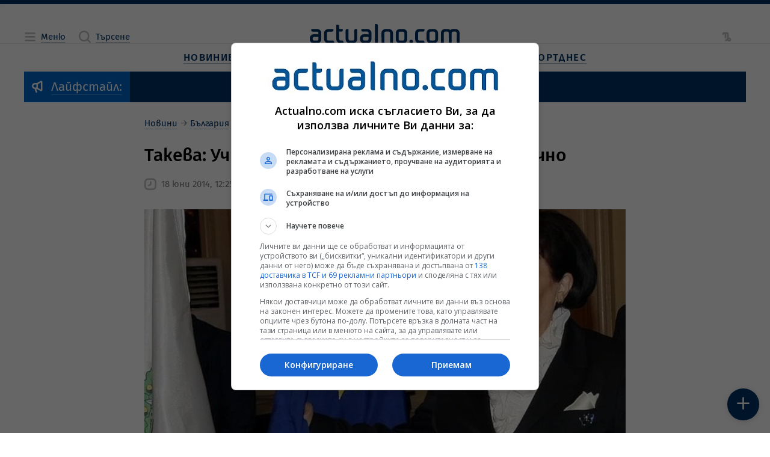

--- FILE ---
content_type: text/html; charset=utf-8
request_url: https://www.google.com/recaptcha/api2/aframe
body_size: 185
content:
<!DOCTYPE HTML><html><head><meta http-equiv="content-type" content="text/html; charset=UTF-8"></head><body><script nonce="XSG-HSfP_IM4z_gUbFZAlw">/** Anti-fraud and anti-abuse applications only. See google.com/recaptcha */ try{var clients={'sodar':'https://pagead2.googlesyndication.com/pagead/sodar?'};window.addEventListener("message",function(a){try{if(a.source===window.parent){var b=JSON.parse(a.data);var c=clients[b['id']];if(c){var d=document.createElement('img');d.src=c+b['params']+'&rc='+(localStorage.getItem("rc::a")?sessionStorage.getItem("rc::b"):"");window.document.body.appendChild(d);sessionStorage.setItem("rc::e",parseInt(sessionStorage.getItem("rc::e")||0)+1);localStorage.setItem("rc::h",'1768718592982');}}}catch(b){}});window.parent.postMessage("_grecaptcha_ready", "*");}catch(b){}</script></body></html>